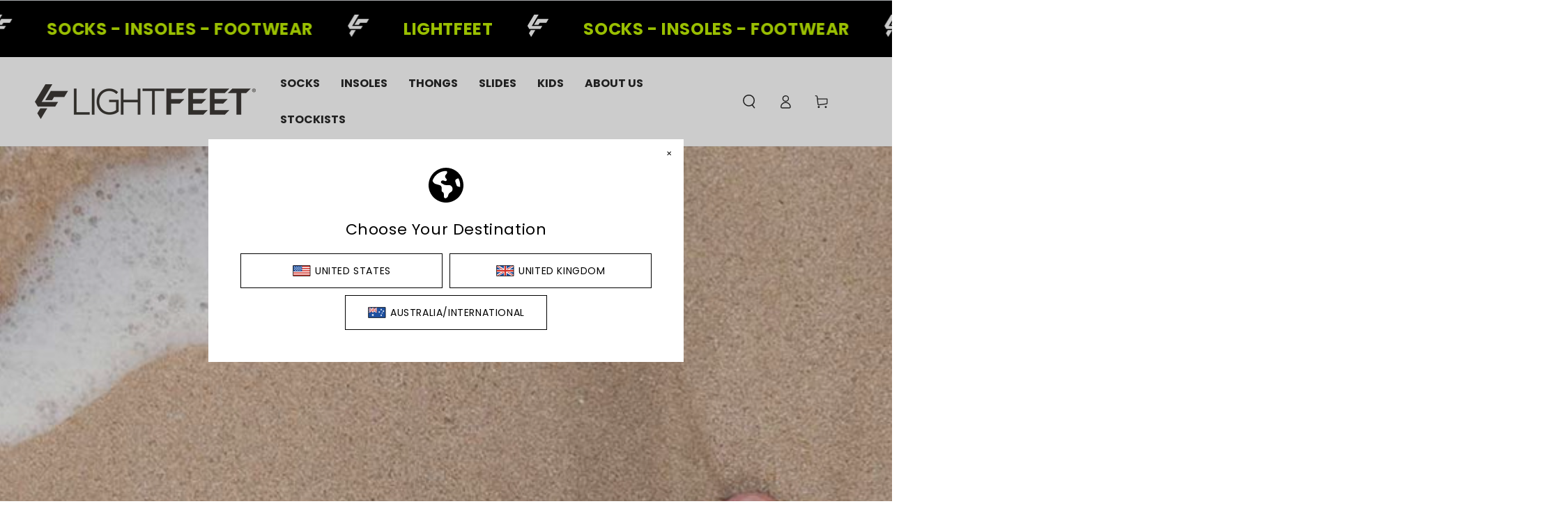

--- FILE ---
content_type: text/css
request_url: https://lightfeet.com/cdn/shop/t/75/assets/custom.css?v=102813528991015885621768438719
body_size: 260
content:
.product-form__input input[type=radio]:checked+label:not(.color__swatch):after{background-color:#000!important}.product__info-wrapper legend.form__label{text-transform:uppercase!important;font-weight:900!important;font-size:1.45rem!important;color:#4524db!important}.form__label{text-transform:capitalize!important}.custom-button .input-container label.product-form__label{cursor:pointer}.choose-quantity{margin-top:0!important}p.steptxts{margin-top:0}.choose-quantity product-form.product-form{margin-top:.4rem}fieldset.gender_sizethongs label{font-size:1.45rem;font-weight:500;text-transform:uppercase;border:1px solid #ccc!important;border-radius:0!important;line-height:1.2!important;min-height:56px!important;text-align:center}fieldset.gender_sizethongs label .womens_labls strong,fieldset.gender_sizethongs label .mens_labls strong{font-size:23px;color:#000}.gender_sizesocks span.womens_labls,.gender_sizesocks span.mens_labls,.choose-size span{text-align:center;text-transform:uppercase;line-height:18px}fieldset.gender_sizesocks legend.form__label,fieldset.gender_sizethongs legend.form__label{text-transform:capitalize;font-size:1.45rem}.buy-button-now product-form.product-form{margin-top:0}.product__info-wrapper.grid__item p.steptxts,p.steptxts{font-size:1.4rem;font-weight:900!important;text-transform:uppercase;color:#4524db!important}fieldset.gender_sizesocks legend.form__label span.form__label-info{text-transform:uppercase;color:#4524db!important}.buy-button-now{margin-top:0!important}fieldset.gender_sizesocks.product-form__input[data-option-index=option2] input[type=radio]+label,.choose-size input[type=radio]+label{width:calc(25% - 12px)!important;justify-content:center;border:1px solid #ccc!important;margin-top:0}variant-radios.no-js-hidden fieldset.gender_sizethongs.product-form__input input[type=radio]+label{width:calc(25% - 12px)!important;justify-content:center;margin-top:0;margin-bottom:10px}fieldset.gender_sizesocks.product-form__input[data-option-index=option2] input[type=radio]+label:last-of-type,.choose-size input[type=radio]+label:last-of-type{margin-right:0}.choose-size input[type=radio]:checked+label{box-shadow:none}fieldset.gender_sizethongs.product-form__input input[type=radio]:checked+label strong{color:#fff}@media only screen and (max-width: 1500px){variant-radios.no-js-hidden fieldset.gender_sizethongs.product-form__input input[type=radio]+label{padding-left:10px;padding-right:10px}}@media only screen and (max-width: 1400px){fieldset.gender_sizesocks.product-form__input[data-option-index=option2] input[type=radio]+label{padding-left:10px;padding-right:10px}.choose-size input[type=radio]+label{padding-left:9px!important;padding-right:9px!important}.gender_sizesocks span.womens_labls{font-size:12px}.choose-size span{font-size:11px}variant-radios.no-js-hidden fieldset.gender_sizethongs.product-form__input input[type=radio]+label span.womens_labls{font-size:1.4rem;letter-spacing:0}}@media only screen and (max-width: 480px){variant-radios.no-js-hidden fieldset.gender_sizethongs.product-form__input input[type=radio]+label{width:31%!important;margin-right:5px}fieldset.gender_sizesocks.product-form__input[data-option-index=option2] input[type=radio]+label{width:48%!important;margin-right:5px}body .choose-size.product-form__input input[type=radio]+label{width:48%!important;margin-right:5px}.choose-size span{font-size:12px}}@media only screen and (max-width: 360px){.product .slider-buttons button.slider-button.slider-button--prev{transform:translate(-50%);-ms-transform:translate(-50%);-webkit-transform:translate(-50%)}.product .slider-buttons button.slider-button.slider-button--next{transform:translate(50%);-ms-transform:translate(50%);-webkit-transform:translate(50%)}}@keyframes wiggle{0%{transform:translate(0)}10%{transform:translate(-5px)}20%{transform:translate(5px)}30%{transform:translate(-5px)}40%{transform:translate(5px)}50%{transform:translate(0)}to{transform:translate(0)}}.product-form__submit{animation:wiggle 3s infinite ease-in-out;animation-delay:2s}.card-information__button.is-expanded{display:none!important}
/*# sourceMappingURL=/cdn/shop/t/75/assets/custom.css.map?v=102813528991015885621768438719 */


--- FILE ---
content_type: text/javascript
request_url: https://lightfeet.com/cdn/shop/t/75/assets/custom-soldout.js?v=23338903253100069801768438719
body_size: -395
content:
(function(){function isSoldOutText(text){return/sold\s*out/i.test((text||"").trim())}function updateButtonState(btn){if(!btn)return;const txt=btn.textContent||"",trulySoldOut=btn.disabled&&isSoldOutText(txt);btn.classList.toggle("is-actually-sold-out",trulySoldOut)}function wireUpAll(){document.querySelectorAll('.product-form__submit[name="add"]').forEach(btn=>{updateButtonState(btn),new MutationObserver(()=>updateButtonState(btn)).observe(btn,{attributes:!0,attributeFilter:["disabled","aria-disabled"],childList:!0,subtree:!0,characterData:!0});const form=btn.closest("form")||btn.closest(".product-form");form&&(form.addEventListener("change",()=>updateButtonState(btn),!0),form.addEventListener("input",()=>updateButtonState(btn),!0))})}function ready(fn){document.readyState!=="loading"?fn():document.addEventListener("DOMContentLoaded",fn)}ready(wireUpAll),document.addEventListener("shopify:section:load",wireUpAll),document.addEventListener("shopify:section:select",wireUpAll),["variant:change","variant:changed"].forEach(evt=>document.addEventListener(evt,wireUpAll))})();
//# sourceMappingURL=/cdn/shop/t/75/assets/custom-soldout.js.map?v=23338903253100069801768438719
